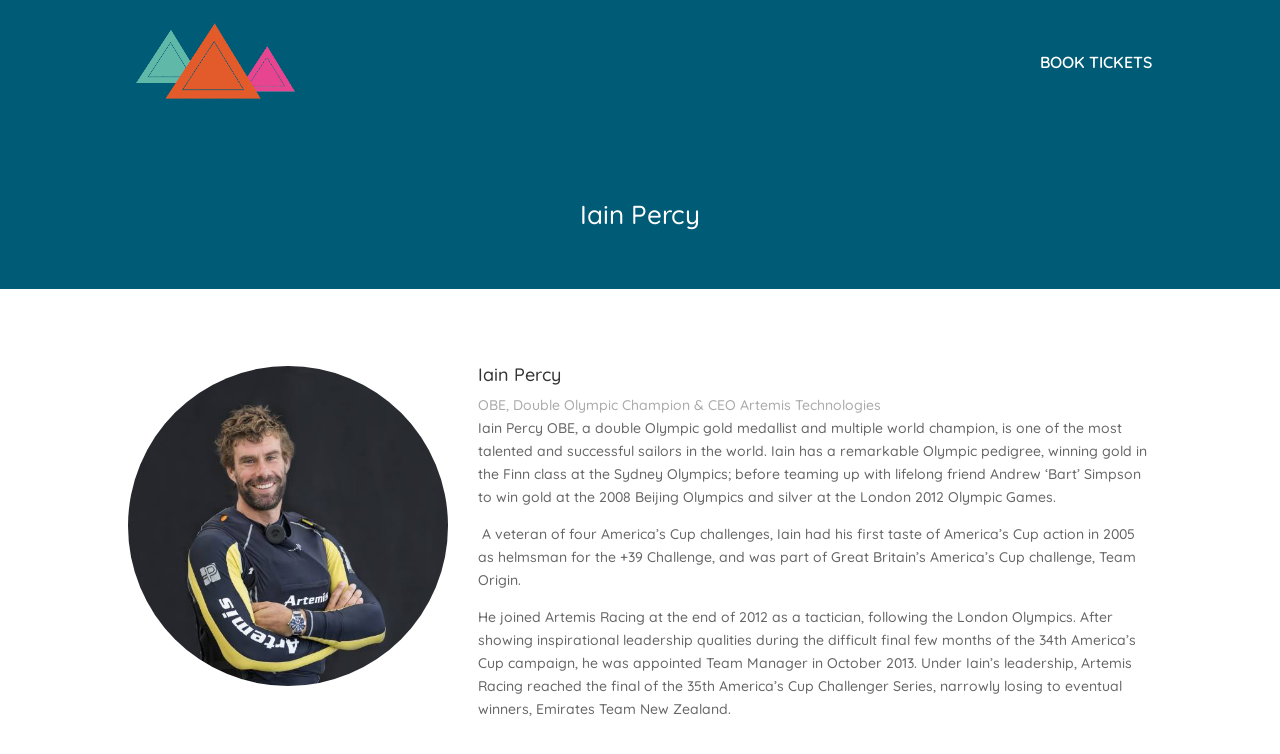

--- FILE ---
content_type: text/css
request_url: https://anchorhighsummit.com/wp-content/et-cache/299/et-core-unified-deferred-299.min.css?ver=1768820411
body_size: 446
content:
.et_pb_section_0.et_pb_section{background-color:#005b76!important}.et_pb_row_0.et_pb_row{padding-top:27px!important;padding-right:0px!important;padding-bottom:0px!important;padding-left:0px!important;padding-top:27px;padding-right:0px;padding-bottom:0;padding-left:0px}.et_pb_text_0 h2{color:#ffffff!important;text-align:center}.et_pb_team_member_0.et_pb_team_member .et_pb_team_member_image{border-radius:200px 200px 200px 200px;overflow:hidden}